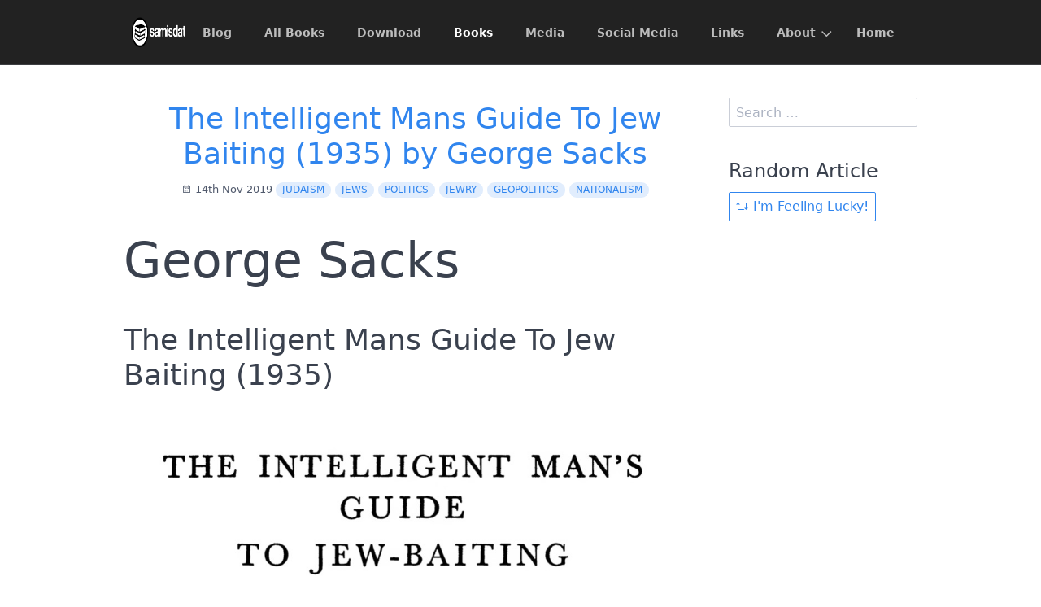

--- FILE ---
content_type: text/html;charset=UTF-8
request_url: https://samisdat.in/en/books/the-intelligent-mans-guide-to-jew-baiting-1935
body_size: 2797
content:
<!DOCTYPE html>
<html lang="en">
<head>
    <meta charset="utf-8" />
    <title>The Intelligent Mans Guide To Jew Baiting (1935) by George Sacks | samisdat.in</title>

    <meta http-equiv="X-UA-Compatible" content="IE=edge">
    <meta name="viewport" content="width=device-width, initial-scale=1">
        <meta name="generator" content="GravCMS" />
    <meta name="description" content="Samisdat Archive" />
    <meta name="keywords" content="judaism,jews,politics,jewry,geopolitics,nationalism" />

    <link rel="icon" type="image/png" href="/user/themes/quark/images/favicon.png" />
    <link rel="canonical" href="https://samisdat.in/en/books/the-intelligent-mans-guide-to-jew-baiting-1935" />

                        
            
    <link href="/user/plugins/simplesearch/css/simplesearch.css" type="text/css" rel="stylesheet">
<link href="/user/plugins/youtube/css/youtube.css" type="text/css" rel="stylesheet">
<link href="/user/themes/quark/css-compiled/spectre.min.css" type="text/css" rel="stylesheet">
<link href="/user/themes/quark/css-compiled/theme.min.css" type="text/css" rel="stylesheet">
<link href="/user/themes/quark/css/custom.css" type="text/css" rel="stylesheet">
<link href="/user/themes/quark/css/line-awesome.min.css" type="text/css" rel="stylesheet">

    <script src="/system/assets/jquery/jquery-2.x.min.js"></script>

</head>
<body id="top" class=" header-fixed header-animated header-dark sticky-footer">
    <div id="page-wrapper">
            <section id="header" class="section">
            <section class="container grid-lg">
                <nav class="navbar">
                    <section class="navbar-section logo">
                        <a href="/en" class="navbar-brand mr-10">
    <img src="/user/themes/quark/images/logo/samisdat-logo-white.png" alt="samisdat.in" />
</a>                    </section>
                    <section class="navbar-section desktop-menu">

                        <nav class="dropmenu animated">
                                                    
<ul >
                <li>
      <a href="/en/blog" class="">
        Blog
      </a>
          </li>
          <li>
      <a href="/en/all-books" class="">
        All Books
      </a>
          </li>
          <li>
      <a href="/en/download" class="">
        Download
      </a>
          </li>
          <li>
      <a href="/en/books" class="active">
        Books
      </a>
          </li>
          <li>
      <a href="/en/media" class="">
        Media
      </a>
          </li>
          <li>
      <a href="/en/social-media" class="">
        Social Media
      </a>
          </li>
          <li>
      <a href="/en/links" class="">
        Links
      </a>
          </li>
          <li>
      <a href="/en/about" class="">
        About
      </a>
            <ul>
                    <li>
      <a href="/en/about/donate" class="">
        Donate
      </a>
          </li>
  
      </ul>
          </li>
          <li>
      <a href="/en" class="">
        Home
      </a>
          </li>
  
</ul>

                                                </nav>

                        
                    </section>
                </nav>
            </section>
        </section>
        <div class="mobile-menu">
            <div class="button_container" id="toggle">
                <span class="top"></span>
                <span class="middle"></span>
                <span class="bottom"></span>
            </div>
        </div>
    
        
        <section id="start">
        <section id="body-wrapper" class="section blog-listing">
    <section class="container grid-lg">

        
        
<div class="columns">
    <div id="item" class="column col-9 col-md-12 extra-spacing">
                        <div class="content-item h-entry">

    <div class="content-title text-center">
            <h2 class="p-name mt-1"><a href="/en/books/the-intelligent-mans-guide-to-jew-baiting-1935" class="u-url">The Intelligent Mans Guide To Jew Baiting (1935) by George Sacks</a></h2>
                <span class="blog-date">
    <time class="dt-published" datetime="2019-11-14T20:00:00+00:00">
        <i class="fa fa-calendar"></i> 14th Nov 2019
    </time>
</span>
        <span class="tags">
        <a class="label label-rounded label-secondary p-category" href="/en/blog/tag:judaism#body-wrapper">judaism</a>
        <a class="label label-rounded label-secondary p-category" href="/en/blog/tag:jews#body-wrapper">jews</a>
        <a class="label label-rounded label-secondary p-category" href="/en/blog/tag:politics#body-wrapper">politics</a>
        <a class="label label-rounded label-secondary p-category" href="/en/blog/tag:jewry#body-wrapper">jewry</a>
        <a class="label label-rounded label-secondary p-category" href="/en/blog/tag:geopolitics#body-wrapper">geopolitics</a>
        <a class="label label-rounded label-secondary p-category" href="/en/blog/tag:nationalism#body-wrapper">nationalism</a>
    </span>
    </div>
    <div class="e-content">
        <h1>George Sacks</h1>
<h2>The Intelligent Mans Guide To Jew Baiting (1935)</h2>
<p><img loading="lazy" alt="The Intelligent Mans Guide To Jew Baiting (1935) by George Sacks" src="/user/pages/02.books/1935 - Intelligent Mans Guide To Jew Baiting/1935 - Intelligent Mans Guide To Jew Baiting - George Sacks.jpg" /></p>
<p>I MAKE NO APOLOGY for adding another book to the long list which the study of anti- Semitism has inspired. For one thing, the greater part of what has been written forms no real contribution to the subject and, for another, I hold that the relations between Jews and non-Jews are an acid test of the stability of political institutions. Anti-Semitism is not just a quaint aberration of the human intellect. It has its roots in social structure, and an examination of its peculiarities sheds a great deal of light on the pathology of modern society. To relegate the whole affair to the intellectual dust-heap of semi-mysticism and to explain it on grounds of instinctive prejudice is to stultify one’s self</p>
<p>There is no problem in race relationship which cannot yield to rational observation and scientific consideration.</p>
<p>If, after a dispassionate survey, the conclusion is reached that Jew and Gentile are inherently incapable of resolving their differences—that, in other words, there are ingrained characteristics in one or both of the contestants that make it impossible for them to live together in peace—then race suicide for the Jews, as the smaller group, becomes logically the only way of escape from a hostile world.</p>
<h3>Downloads and Links</h3>
<ul>
<li>Download <a href="/en/books/the-intelligent-mans-guide-to-jew-baiting-1935/1935 - Intelligent Mans Guide To Jew Baiting - George Sacks.pdf">The Intelligent Mans Guide To Jew Baiting (1935) by George Sacks - PDF</a> (7.3 MB) - 215 pages.</li>
<li>Read <a href="http://archive.org/details/in.ernet.dli.2015.77132">The Intelligent Mans Guide To Jew Baiting on archive.org</a> and download in different formats</li>
<li>Web search for the book by <a href="https://duckduckgo.com/?q=George%20Sacks%2B%22The%20Intelligent%20Mans%20Guide%20To%20Jew%20Baiting%22">author and title</a></li>
</ul>
    </div>

    </div>

<p class="prev-next text-center">
                <a class="btn" href="/en/books/truth-about-rockefeller-public-enemy-no-1-1964"><i class="fa fa-angle-left"></i> Previous Post</a>
    
            <a class="btn" href="/en/books/pawns-in-the-game-1955">Next Post <i class="fa fa-angle-right"></i></a>
    </p>
                </div>
        <div id="sidebar" class="column col-3 col-md-12">
                        
<div class="sidebar-content">
    <div class="search-wrapper">
    <form name="search" data-simplesearch-form>
        <input
            name="searchfield"
            class="search-input"
            aria-label="search"
            type="text"
             data-min="3"             required
            placeholder="Search …"
            value=""
            data-search-invalid="Please add at least 3 characters"
            data-search-separator=":"
            data-search-input="/en/search/query"
        />
            </form>
</div>
</div>
<div class="sidebar-content">
	<h4>Random Article</h4>
	<a class="button" href="/en/random"><i class="fa fa-retweet"></i> I'm Feeling Lucky!</a>
</div>






                </div>
    </div>


    </section>
</section>
        </section>

    </div>

            <section id="footer" class="section bg-gray">
    <section class="container grid-lg">
        <p><a href="/">samisdat.in</a> was made with much <i class="fa fa-heart-o pulse "></i> and personal effort and <a href="/about/donate">we really appreciate your kind support</a>.</p>
    </section>
</section>
    
        <div class="mobile-container">
        <div class="overlay" id="overlay">
            <div class="mobile-logo">
                <a href="/en" class="navbar-brand mr-10">
    <img src="/user/themes/quark/images/logo/samisdat-logo-white.png" alt="samisdat.in" />
</a>            </div>
            <nav class="overlay-menu">
                
<ul class="tree">
                <li>
      <a href="/en/blog" class="">
        Blog
      </a>
          </li>
          <li>
      <a href="/en/all-books" class="">
        All Books
      </a>
          </li>
          <li>
      <a href="/en/download" class="">
        Download
      </a>
          </li>
          <li>
      <a href="/en/books" class="active">
        Books
      </a>
          </li>
          <li>
      <a href="/en/media" class="">
        Media
      </a>
          </li>
          <li>
      <a href="/en/social-media" class="">
        Social Media
      </a>
          </li>
          <li>
      <a href="/en/links" class="">
        Links
      </a>
          </li>
          <li>
      <a href="/en/about" class="">
        About
      </a>
            <ul>
                    <li>
      <a href="/en/about/donate" class="">
        Donate
      </a>
          </li>
  
      </ul>
          </li>
          <li>
      <a href="/en" class="">
        Home
      </a>
          </li>
  
</ul>

            </nav>
        </div>
    </div>
    
    <script src="/user/plugins/simplesearch/js/simplesearch.js"></script>
<script src="/user/themes/quark/js/jquery.treemenu.js"></script>
<script src="/user/themes/quark/js/site.js"></script>


</body>
</html>
